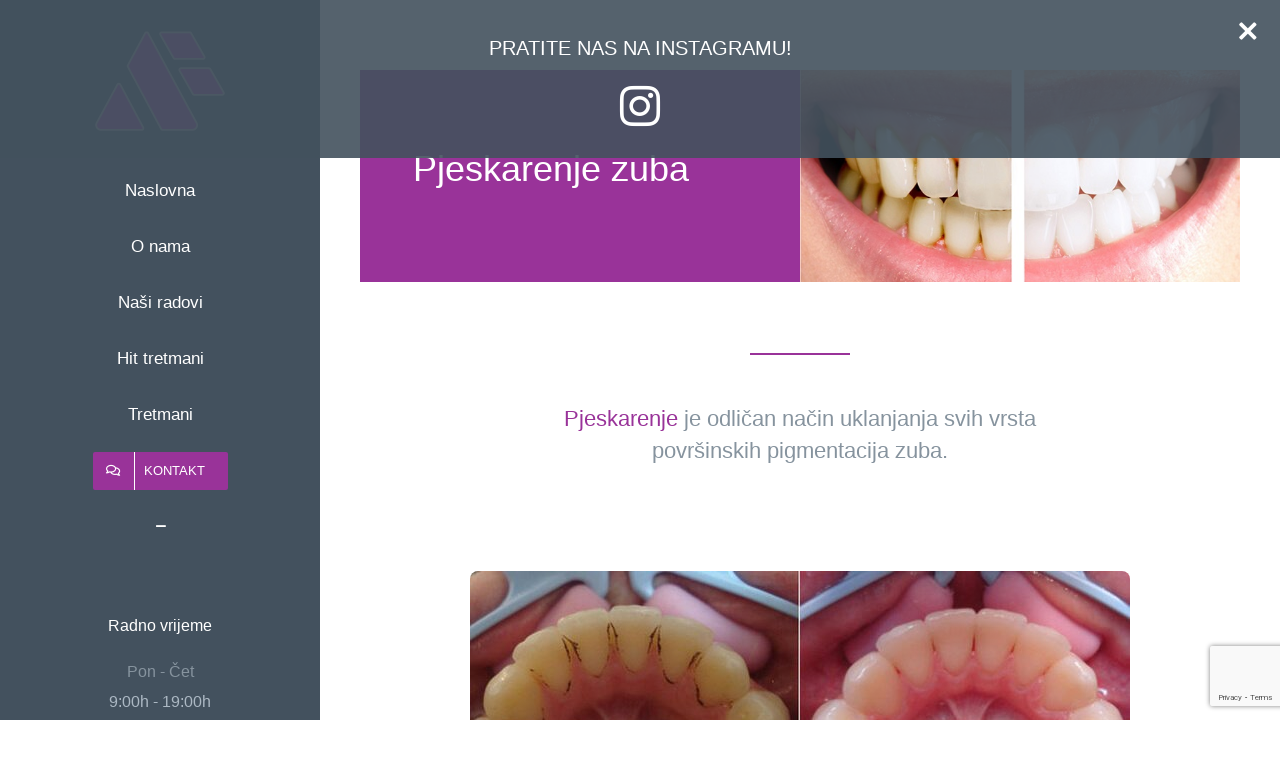

--- FILE ---
content_type: text/html; charset=utf-8
request_url: https://www.google.com/recaptcha/api2/anchor?ar=1&k=6Lec3cYZAAAAAJ6LGH6P7kd42WwGNLDf8v-r5JZf&co=aHR0cHM6Ly9hZmZhLmJhOjQ0Mw..&hl=en&v=PoyoqOPhxBO7pBk68S4YbpHZ&size=invisible&anchor-ms=20000&execute-ms=30000&cb=mwpyvehvck0m
body_size: 48475
content:
<!DOCTYPE HTML><html dir="ltr" lang="en"><head><meta http-equiv="Content-Type" content="text/html; charset=UTF-8">
<meta http-equiv="X-UA-Compatible" content="IE=edge">
<title>reCAPTCHA</title>
<style type="text/css">
/* cyrillic-ext */
@font-face {
  font-family: 'Roboto';
  font-style: normal;
  font-weight: 400;
  font-stretch: 100%;
  src: url(//fonts.gstatic.com/s/roboto/v48/KFO7CnqEu92Fr1ME7kSn66aGLdTylUAMa3GUBHMdazTgWw.woff2) format('woff2');
  unicode-range: U+0460-052F, U+1C80-1C8A, U+20B4, U+2DE0-2DFF, U+A640-A69F, U+FE2E-FE2F;
}
/* cyrillic */
@font-face {
  font-family: 'Roboto';
  font-style: normal;
  font-weight: 400;
  font-stretch: 100%;
  src: url(//fonts.gstatic.com/s/roboto/v48/KFO7CnqEu92Fr1ME7kSn66aGLdTylUAMa3iUBHMdazTgWw.woff2) format('woff2');
  unicode-range: U+0301, U+0400-045F, U+0490-0491, U+04B0-04B1, U+2116;
}
/* greek-ext */
@font-face {
  font-family: 'Roboto';
  font-style: normal;
  font-weight: 400;
  font-stretch: 100%;
  src: url(//fonts.gstatic.com/s/roboto/v48/KFO7CnqEu92Fr1ME7kSn66aGLdTylUAMa3CUBHMdazTgWw.woff2) format('woff2');
  unicode-range: U+1F00-1FFF;
}
/* greek */
@font-face {
  font-family: 'Roboto';
  font-style: normal;
  font-weight: 400;
  font-stretch: 100%;
  src: url(//fonts.gstatic.com/s/roboto/v48/KFO7CnqEu92Fr1ME7kSn66aGLdTylUAMa3-UBHMdazTgWw.woff2) format('woff2');
  unicode-range: U+0370-0377, U+037A-037F, U+0384-038A, U+038C, U+038E-03A1, U+03A3-03FF;
}
/* math */
@font-face {
  font-family: 'Roboto';
  font-style: normal;
  font-weight: 400;
  font-stretch: 100%;
  src: url(//fonts.gstatic.com/s/roboto/v48/KFO7CnqEu92Fr1ME7kSn66aGLdTylUAMawCUBHMdazTgWw.woff2) format('woff2');
  unicode-range: U+0302-0303, U+0305, U+0307-0308, U+0310, U+0312, U+0315, U+031A, U+0326-0327, U+032C, U+032F-0330, U+0332-0333, U+0338, U+033A, U+0346, U+034D, U+0391-03A1, U+03A3-03A9, U+03B1-03C9, U+03D1, U+03D5-03D6, U+03F0-03F1, U+03F4-03F5, U+2016-2017, U+2034-2038, U+203C, U+2040, U+2043, U+2047, U+2050, U+2057, U+205F, U+2070-2071, U+2074-208E, U+2090-209C, U+20D0-20DC, U+20E1, U+20E5-20EF, U+2100-2112, U+2114-2115, U+2117-2121, U+2123-214F, U+2190, U+2192, U+2194-21AE, U+21B0-21E5, U+21F1-21F2, U+21F4-2211, U+2213-2214, U+2216-22FF, U+2308-230B, U+2310, U+2319, U+231C-2321, U+2336-237A, U+237C, U+2395, U+239B-23B7, U+23D0, U+23DC-23E1, U+2474-2475, U+25AF, U+25B3, U+25B7, U+25BD, U+25C1, U+25CA, U+25CC, U+25FB, U+266D-266F, U+27C0-27FF, U+2900-2AFF, U+2B0E-2B11, U+2B30-2B4C, U+2BFE, U+3030, U+FF5B, U+FF5D, U+1D400-1D7FF, U+1EE00-1EEFF;
}
/* symbols */
@font-face {
  font-family: 'Roboto';
  font-style: normal;
  font-weight: 400;
  font-stretch: 100%;
  src: url(//fonts.gstatic.com/s/roboto/v48/KFO7CnqEu92Fr1ME7kSn66aGLdTylUAMaxKUBHMdazTgWw.woff2) format('woff2');
  unicode-range: U+0001-000C, U+000E-001F, U+007F-009F, U+20DD-20E0, U+20E2-20E4, U+2150-218F, U+2190, U+2192, U+2194-2199, U+21AF, U+21E6-21F0, U+21F3, U+2218-2219, U+2299, U+22C4-22C6, U+2300-243F, U+2440-244A, U+2460-24FF, U+25A0-27BF, U+2800-28FF, U+2921-2922, U+2981, U+29BF, U+29EB, U+2B00-2BFF, U+4DC0-4DFF, U+FFF9-FFFB, U+10140-1018E, U+10190-1019C, U+101A0, U+101D0-101FD, U+102E0-102FB, U+10E60-10E7E, U+1D2C0-1D2D3, U+1D2E0-1D37F, U+1F000-1F0FF, U+1F100-1F1AD, U+1F1E6-1F1FF, U+1F30D-1F30F, U+1F315, U+1F31C, U+1F31E, U+1F320-1F32C, U+1F336, U+1F378, U+1F37D, U+1F382, U+1F393-1F39F, U+1F3A7-1F3A8, U+1F3AC-1F3AF, U+1F3C2, U+1F3C4-1F3C6, U+1F3CA-1F3CE, U+1F3D4-1F3E0, U+1F3ED, U+1F3F1-1F3F3, U+1F3F5-1F3F7, U+1F408, U+1F415, U+1F41F, U+1F426, U+1F43F, U+1F441-1F442, U+1F444, U+1F446-1F449, U+1F44C-1F44E, U+1F453, U+1F46A, U+1F47D, U+1F4A3, U+1F4B0, U+1F4B3, U+1F4B9, U+1F4BB, U+1F4BF, U+1F4C8-1F4CB, U+1F4D6, U+1F4DA, U+1F4DF, U+1F4E3-1F4E6, U+1F4EA-1F4ED, U+1F4F7, U+1F4F9-1F4FB, U+1F4FD-1F4FE, U+1F503, U+1F507-1F50B, U+1F50D, U+1F512-1F513, U+1F53E-1F54A, U+1F54F-1F5FA, U+1F610, U+1F650-1F67F, U+1F687, U+1F68D, U+1F691, U+1F694, U+1F698, U+1F6AD, U+1F6B2, U+1F6B9-1F6BA, U+1F6BC, U+1F6C6-1F6CF, U+1F6D3-1F6D7, U+1F6E0-1F6EA, U+1F6F0-1F6F3, U+1F6F7-1F6FC, U+1F700-1F7FF, U+1F800-1F80B, U+1F810-1F847, U+1F850-1F859, U+1F860-1F887, U+1F890-1F8AD, U+1F8B0-1F8BB, U+1F8C0-1F8C1, U+1F900-1F90B, U+1F93B, U+1F946, U+1F984, U+1F996, U+1F9E9, U+1FA00-1FA6F, U+1FA70-1FA7C, U+1FA80-1FA89, U+1FA8F-1FAC6, U+1FACE-1FADC, U+1FADF-1FAE9, U+1FAF0-1FAF8, U+1FB00-1FBFF;
}
/* vietnamese */
@font-face {
  font-family: 'Roboto';
  font-style: normal;
  font-weight: 400;
  font-stretch: 100%;
  src: url(//fonts.gstatic.com/s/roboto/v48/KFO7CnqEu92Fr1ME7kSn66aGLdTylUAMa3OUBHMdazTgWw.woff2) format('woff2');
  unicode-range: U+0102-0103, U+0110-0111, U+0128-0129, U+0168-0169, U+01A0-01A1, U+01AF-01B0, U+0300-0301, U+0303-0304, U+0308-0309, U+0323, U+0329, U+1EA0-1EF9, U+20AB;
}
/* latin-ext */
@font-face {
  font-family: 'Roboto';
  font-style: normal;
  font-weight: 400;
  font-stretch: 100%;
  src: url(//fonts.gstatic.com/s/roboto/v48/KFO7CnqEu92Fr1ME7kSn66aGLdTylUAMa3KUBHMdazTgWw.woff2) format('woff2');
  unicode-range: U+0100-02BA, U+02BD-02C5, U+02C7-02CC, U+02CE-02D7, U+02DD-02FF, U+0304, U+0308, U+0329, U+1D00-1DBF, U+1E00-1E9F, U+1EF2-1EFF, U+2020, U+20A0-20AB, U+20AD-20C0, U+2113, U+2C60-2C7F, U+A720-A7FF;
}
/* latin */
@font-face {
  font-family: 'Roboto';
  font-style: normal;
  font-weight: 400;
  font-stretch: 100%;
  src: url(//fonts.gstatic.com/s/roboto/v48/KFO7CnqEu92Fr1ME7kSn66aGLdTylUAMa3yUBHMdazQ.woff2) format('woff2');
  unicode-range: U+0000-00FF, U+0131, U+0152-0153, U+02BB-02BC, U+02C6, U+02DA, U+02DC, U+0304, U+0308, U+0329, U+2000-206F, U+20AC, U+2122, U+2191, U+2193, U+2212, U+2215, U+FEFF, U+FFFD;
}
/* cyrillic-ext */
@font-face {
  font-family: 'Roboto';
  font-style: normal;
  font-weight: 500;
  font-stretch: 100%;
  src: url(//fonts.gstatic.com/s/roboto/v48/KFO7CnqEu92Fr1ME7kSn66aGLdTylUAMa3GUBHMdazTgWw.woff2) format('woff2');
  unicode-range: U+0460-052F, U+1C80-1C8A, U+20B4, U+2DE0-2DFF, U+A640-A69F, U+FE2E-FE2F;
}
/* cyrillic */
@font-face {
  font-family: 'Roboto';
  font-style: normal;
  font-weight: 500;
  font-stretch: 100%;
  src: url(//fonts.gstatic.com/s/roboto/v48/KFO7CnqEu92Fr1ME7kSn66aGLdTylUAMa3iUBHMdazTgWw.woff2) format('woff2');
  unicode-range: U+0301, U+0400-045F, U+0490-0491, U+04B0-04B1, U+2116;
}
/* greek-ext */
@font-face {
  font-family: 'Roboto';
  font-style: normal;
  font-weight: 500;
  font-stretch: 100%;
  src: url(//fonts.gstatic.com/s/roboto/v48/KFO7CnqEu92Fr1ME7kSn66aGLdTylUAMa3CUBHMdazTgWw.woff2) format('woff2');
  unicode-range: U+1F00-1FFF;
}
/* greek */
@font-face {
  font-family: 'Roboto';
  font-style: normal;
  font-weight: 500;
  font-stretch: 100%;
  src: url(//fonts.gstatic.com/s/roboto/v48/KFO7CnqEu92Fr1ME7kSn66aGLdTylUAMa3-UBHMdazTgWw.woff2) format('woff2');
  unicode-range: U+0370-0377, U+037A-037F, U+0384-038A, U+038C, U+038E-03A1, U+03A3-03FF;
}
/* math */
@font-face {
  font-family: 'Roboto';
  font-style: normal;
  font-weight: 500;
  font-stretch: 100%;
  src: url(//fonts.gstatic.com/s/roboto/v48/KFO7CnqEu92Fr1ME7kSn66aGLdTylUAMawCUBHMdazTgWw.woff2) format('woff2');
  unicode-range: U+0302-0303, U+0305, U+0307-0308, U+0310, U+0312, U+0315, U+031A, U+0326-0327, U+032C, U+032F-0330, U+0332-0333, U+0338, U+033A, U+0346, U+034D, U+0391-03A1, U+03A3-03A9, U+03B1-03C9, U+03D1, U+03D5-03D6, U+03F0-03F1, U+03F4-03F5, U+2016-2017, U+2034-2038, U+203C, U+2040, U+2043, U+2047, U+2050, U+2057, U+205F, U+2070-2071, U+2074-208E, U+2090-209C, U+20D0-20DC, U+20E1, U+20E5-20EF, U+2100-2112, U+2114-2115, U+2117-2121, U+2123-214F, U+2190, U+2192, U+2194-21AE, U+21B0-21E5, U+21F1-21F2, U+21F4-2211, U+2213-2214, U+2216-22FF, U+2308-230B, U+2310, U+2319, U+231C-2321, U+2336-237A, U+237C, U+2395, U+239B-23B7, U+23D0, U+23DC-23E1, U+2474-2475, U+25AF, U+25B3, U+25B7, U+25BD, U+25C1, U+25CA, U+25CC, U+25FB, U+266D-266F, U+27C0-27FF, U+2900-2AFF, U+2B0E-2B11, U+2B30-2B4C, U+2BFE, U+3030, U+FF5B, U+FF5D, U+1D400-1D7FF, U+1EE00-1EEFF;
}
/* symbols */
@font-face {
  font-family: 'Roboto';
  font-style: normal;
  font-weight: 500;
  font-stretch: 100%;
  src: url(//fonts.gstatic.com/s/roboto/v48/KFO7CnqEu92Fr1ME7kSn66aGLdTylUAMaxKUBHMdazTgWw.woff2) format('woff2');
  unicode-range: U+0001-000C, U+000E-001F, U+007F-009F, U+20DD-20E0, U+20E2-20E4, U+2150-218F, U+2190, U+2192, U+2194-2199, U+21AF, U+21E6-21F0, U+21F3, U+2218-2219, U+2299, U+22C4-22C6, U+2300-243F, U+2440-244A, U+2460-24FF, U+25A0-27BF, U+2800-28FF, U+2921-2922, U+2981, U+29BF, U+29EB, U+2B00-2BFF, U+4DC0-4DFF, U+FFF9-FFFB, U+10140-1018E, U+10190-1019C, U+101A0, U+101D0-101FD, U+102E0-102FB, U+10E60-10E7E, U+1D2C0-1D2D3, U+1D2E0-1D37F, U+1F000-1F0FF, U+1F100-1F1AD, U+1F1E6-1F1FF, U+1F30D-1F30F, U+1F315, U+1F31C, U+1F31E, U+1F320-1F32C, U+1F336, U+1F378, U+1F37D, U+1F382, U+1F393-1F39F, U+1F3A7-1F3A8, U+1F3AC-1F3AF, U+1F3C2, U+1F3C4-1F3C6, U+1F3CA-1F3CE, U+1F3D4-1F3E0, U+1F3ED, U+1F3F1-1F3F3, U+1F3F5-1F3F7, U+1F408, U+1F415, U+1F41F, U+1F426, U+1F43F, U+1F441-1F442, U+1F444, U+1F446-1F449, U+1F44C-1F44E, U+1F453, U+1F46A, U+1F47D, U+1F4A3, U+1F4B0, U+1F4B3, U+1F4B9, U+1F4BB, U+1F4BF, U+1F4C8-1F4CB, U+1F4D6, U+1F4DA, U+1F4DF, U+1F4E3-1F4E6, U+1F4EA-1F4ED, U+1F4F7, U+1F4F9-1F4FB, U+1F4FD-1F4FE, U+1F503, U+1F507-1F50B, U+1F50D, U+1F512-1F513, U+1F53E-1F54A, U+1F54F-1F5FA, U+1F610, U+1F650-1F67F, U+1F687, U+1F68D, U+1F691, U+1F694, U+1F698, U+1F6AD, U+1F6B2, U+1F6B9-1F6BA, U+1F6BC, U+1F6C6-1F6CF, U+1F6D3-1F6D7, U+1F6E0-1F6EA, U+1F6F0-1F6F3, U+1F6F7-1F6FC, U+1F700-1F7FF, U+1F800-1F80B, U+1F810-1F847, U+1F850-1F859, U+1F860-1F887, U+1F890-1F8AD, U+1F8B0-1F8BB, U+1F8C0-1F8C1, U+1F900-1F90B, U+1F93B, U+1F946, U+1F984, U+1F996, U+1F9E9, U+1FA00-1FA6F, U+1FA70-1FA7C, U+1FA80-1FA89, U+1FA8F-1FAC6, U+1FACE-1FADC, U+1FADF-1FAE9, U+1FAF0-1FAF8, U+1FB00-1FBFF;
}
/* vietnamese */
@font-face {
  font-family: 'Roboto';
  font-style: normal;
  font-weight: 500;
  font-stretch: 100%;
  src: url(//fonts.gstatic.com/s/roboto/v48/KFO7CnqEu92Fr1ME7kSn66aGLdTylUAMa3OUBHMdazTgWw.woff2) format('woff2');
  unicode-range: U+0102-0103, U+0110-0111, U+0128-0129, U+0168-0169, U+01A0-01A1, U+01AF-01B0, U+0300-0301, U+0303-0304, U+0308-0309, U+0323, U+0329, U+1EA0-1EF9, U+20AB;
}
/* latin-ext */
@font-face {
  font-family: 'Roboto';
  font-style: normal;
  font-weight: 500;
  font-stretch: 100%;
  src: url(//fonts.gstatic.com/s/roboto/v48/KFO7CnqEu92Fr1ME7kSn66aGLdTylUAMa3KUBHMdazTgWw.woff2) format('woff2');
  unicode-range: U+0100-02BA, U+02BD-02C5, U+02C7-02CC, U+02CE-02D7, U+02DD-02FF, U+0304, U+0308, U+0329, U+1D00-1DBF, U+1E00-1E9F, U+1EF2-1EFF, U+2020, U+20A0-20AB, U+20AD-20C0, U+2113, U+2C60-2C7F, U+A720-A7FF;
}
/* latin */
@font-face {
  font-family: 'Roboto';
  font-style: normal;
  font-weight: 500;
  font-stretch: 100%;
  src: url(//fonts.gstatic.com/s/roboto/v48/KFO7CnqEu92Fr1ME7kSn66aGLdTylUAMa3yUBHMdazQ.woff2) format('woff2');
  unicode-range: U+0000-00FF, U+0131, U+0152-0153, U+02BB-02BC, U+02C6, U+02DA, U+02DC, U+0304, U+0308, U+0329, U+2000-206F, U+20AC, U+2122, U+2191, U+2193, U+2212, U+2215, U+FEFF, U+FFFD;
}
/* cyrillic-ext */
@font-face {
  font-family: 'Roboto';
  font-style: normal;
  font-weight: 900;
  font-stretch: 100%;
  src: url(//fonts.gstatic.com/s/roboto/v48/KFO7CnqEu92Fr1ME7kSn66aGLdTylUAMa3GUBHMdazTgWw.woff2) format('woff2');
  unicode-range: U+0460-052F, U+1C80-1C8A, U+20B4, U+2DE0-2DFF, U+A640-A69F, U+FE2E-FE2F;
}
/* cyrillic */
@font-face {
  font-family: 'Roboto';
  font-style: normal;
  font-weight: 900;
  font-stretch: 100%;
  src: url(//fonts.gstatic.com/s/roboto/v48/KFO7CnqEu92Fr1ME7kSn66aGLdTylUAMa3iUBHMdazTgWw.woff2) format('woff2');
  unicode-range: U+0301, U+0400-045F, U+0490-0491, U+04B0-04B1, U+2116;
}
/* greek-ext */
@font-face {
  font-family: 'Roboto';
  font-style: normal;
  font-weight: 900;
  font-stretch: 100%;
  src: url(//fonts.gstatic.com/s/roboto/v48/KFO7CnqEu92Fr1ME7kSn66aGLdTylUAMa3CUBHMdazTgWw.woff2) format('woff2');
  unicode-range: U+1F00-1FFF;
}
/* greek */
@font-face {
  font-family: 'Roboto';
  font-style: normal;
  font-weight: 900;
  font-stretch: 100%;
  src: url(//fonts.gstatic.com/s/roboto/v48/KFO7CnqEu92Fr1ME7kSn66aGLdTylUAMa3-UBHMdazTgWw.woff2) format('woff2');
  unicode-range: U+0370-0377, U+037A-037F, U+0384-038A, U+038C, U+038E-03A1, U+03A3-03FF;
}
/* math */
@font-face {
  font-family: 'Roboto';
  font-style: normal;
  font-weight: 900;
  font-stretch: 100%;
  src: url(//fonts.gstatic.com/s/roboto/v48/KFO7CnqEu92Fr1ME7kSn66aGLdTylUAMawCUBHMdazTgWw.woff2) format('woff2');
  unicode-range: U+0302-0303, U+0305, U+0307-0308, U+0310, U+0312, U+0315, U+031A, U+0326-0327, U+032C, U+032F-0330, U+0332-0333, U+0338, U+033A, U+0346, U+034D, U+0391-03A1, U+03A3-03A9, U+03B1-03C9, U+03D1, U+03D5-03D6, U+03F0-03F1, U+03F4-03F5, U+2016-2017, U+2034-2038, U+203C, U+2040, U+2043, U+2047, U+2050, U+2057, U+205F, U+2070-2071, U+2074-208E, U+2090-209C, U+20D0-20DC, U+20E1, U+20E5-20EF, U+2100-2112, U+2114-2115, U+2117-2121, U+2123-214F, U+2190, U+2192, U+2194-21AE, U+21B0-21E5, U+21F1-21F2, U+21F4-2211, U+2213-2214, U+2216-22FF, U+2308-230B, U+2310, U+2319, U+231C-2321, U+2336-237A, U+237C, U+2395, U+239B-23B7, U+23D0, U+23DC-23E1, U+2474-2475, U+25AF, U+25B3, U+25B7, U+25BD, U+25C1, U+25CA, U+25CC, U+25FB, U+266D-266F, U+27C0-27FF, U+2900-2AFF, U+2B0E-2B11, U+2B30-2B4C, U+2BFE, U+3030, U+FF5B, U+FF5D, U+1D400-1D7FF, U+1EE00-1EEFF;
}
/* symbols */
@font-face {
  font-family: 'Roboto';
  font-style: normal;
  font-weight: 900;
  font-stretch: 100%;
  src: url(//fonts.gstatic.com/s/roboto/v48/KFO7CnqEu92Fr1ME7kSn66aGLdTylUAMaxKUBHMdazTgWw.woff2) format('woff2');
  unicode-range: U+0001-000C, U+000E-001F, U+007F-009F, U+20DD-20E0, U+20E2-20E4, U+2150-218F, U+2190, U+2192, U+2194-2199, U+21AF, U+21E6-21F0, U+21F3, U+2218-2219, U+2299, U+22C4-22C6, U+2300-243F, U+2440-244A, U+2460-24FF, U+25A0-27BF, U+2800-28FF, U+2921-2922, U+2981, U+29BF, U+29EB, U+2B00-2BFF, U+4DC0-4DFF, U+FFF9-FFFB, U+10140-1018E, U+10190-1019C, U+101A0, U+101D0-101FD, U+102E0-102FB, U+10E60-10E7E, U+1D2C0-1D2D3, U+1D2E0-1D37F, U+1F000-1F0FF, U+1F100-1F1AD, U+1F1E6-1F1FF, U+1F30D-1F30F, U+1F315, U+1F31C, U+1F31E, U+1F320-1F32C, U+1F336, U+1F378, U+1F37D, U+1F382, U+1F393-1F39F, U+1F3A7-1F3A8, U+1F3AC-1F3AF, U+1F3C2, U+1F3C4-1F3C6, U+1F3CA-1F3CE, U+1F3D4-1F3E0, U+1F3ED, U+1F3F1-1F3F3, U+1F3F5-1F3F7, U+1F408, U+1F415, U+1F41F, U+1F426, U+1F43F, U+1F441-1F442, U+1F444, U+1F446-1F449, U+1F44C-1F44E, U+1F453, U+1F46A, U+1F47D, U+1F4A3, U+1F4B0, U+1F4B3, U+1F4B9, U+1F4BB, U+1F4BF, U+1F4C8-1F4CB, U+1F4D6, U+1F4DA, U+1F4DF, U+1F4E3-1F4E6, U+1F4EA-1F4ED, U+1F4F7, U+1F4F9-1F4FB, U+1F4FD-1F4FE, U+1F503, U+1F507-1F50B, U+1F50D, U+1F512-1F513, U+1F53E-1F54A, U+1F54F-1F5FA, U+1F610, U+1F650-1F67F, U+1F687, U+1F68D, U+1F691, U+1F694, U+1F698, U+1F6AD, U+1F6B2, U+1F6B9-1F6BA, U+1F6BC, U+1F6C6-1F6CF, U+1F6D3-1F6D7, U+1F6E0-1F6EA, U+1F6F0-1F6F3, U+1F6F7-1F6FC, U+1F700-1F7FF, U+1F800-1F80B, U+1F810-1F847, U+1F850-1F859, U+1F860-1F887, U+1F890-1F8AD, U+1F8B0-1F8BB, U+1F8C0-1F8C1, U+1F900-1F90B, U+1F93B, U+1F946, U+1F984, U+1F996, U+1F9E9, U+1FA00-1FA6F, U+1FA70-1FA7C, U+1FA80-1FA89, U+1FA8F-1FAC6, U+1FACE-1FADC, U+1FADF-1FAE9, U+1FAF0-1FAF8, U+1FB00-1FBFF;
}
/* vietnamese */
@font-face {
  font-family: 'Roboto';
  font-style: normal;
  font-weight: 900;
  font-stretch: 100%;
  src: url(//fonts.gstatic.com/s/roboto/v48/KFO7CnqEu92Fr1ME7kSn66aGLdTylUAMa3OUBHMdazTgWw.woff2) format('woff2');
  unicode-range: U+0102-0103, U+0110-0111, U+0128-0129, U+0168-0169, U+01A0-01A1, U+01AF-01B0, U+0300-0301, U+0303-0304, U+0308-0309, U+0323, U+0329, U+1EA0-1EF9, U+20AB;
}
/* latin-ext */
@font-face {
  font-family: 'Roboto';
  font-style: normal;
  font-weight: 900;
  font-stretch: 100%;
  src: url(//fonts.gstatic.com/s/roboto/v48/KFO7CnqEu92Fr1ME7kSn66aGLdTylUAMa3KUBHMdazTgWw.woff2) format('woff2');
  unicode-range: U+0100-02BA, U+02BD-02C5, U+02C7-02CC, U+02CE-02D7, U+02DD-02FF, U+0304, U+0308, U+0329, U+1D00-1DBF, U+1E00-1E9F, U+1EF2-1EFF, U+2020, U+20A0-20AB, U+20AD-20C0, U+2113, U+2C60-2C7F, U+A720-A7FF;
}
/* latin */
@font-face {
  font-family: 'Roboto';
  font-style: normal;
  font-weight: 900;
  font-stretch: 100%;
  src: url(//fonts.gstatic.com/s/roboto/v48/KFO7CnqEu92Fr1ME7kSn66aGLdTylUAMa3yUBHMdazQ.woff2) format('woff2');
  unicode-range: U+0000-00FF, U+0131, U+0152-0153, U+02BB-02BC, U+02C6, U+02DA, U+02DC, U+0304, U+0308, U+0329, U+2000-206F, U+20AC, U+2122, U+2191, U+2193, U+2212, U+2215, U+FEFF, U+FFFD;
}

</style>
<link rel="stylesheet" type="text/css" href="https://www.gstatic.com/recaptcha/releases/PoyoqOPhxBO7pBk68S4YbpHZ/styles__ltr.css">
<script nonce="jw4pcRGIVhRtNCmnkrYSLA" type="text/javascript">window['__recaptcha_api'] = 'https://www.google.com/recaptcha/api2/';</script>
<script type="text/javascript" src="https://www.gstatic.com/recaptcha/releases/PoyoqOPhxBO7pBk68S4YbpHZ/recaptcha__en.js" nonce="jw4pcRGIVhRtNCmnkrYSLA">
      
    </script></head>
<body><div id="rc-anchor-alert" class="rc-anchor-alert"></div>
<input type="hidden" id="recaptcha-token" value="[base64]">
<script type="text/javascript" nonce="jw4pcRGIVhRtNCmnkrYSLA">
      recaptcha.anchor.Main.init("[\x22ainput\x22,[\x22bgdata\x22,\x22\x22,\[base64]/[base64]/[base64]/[base64]/cjw8ejpyPj4+eil9Y2F0Y2gobCl7dGhyb3cgbDt9fSxIPWZ1bmN0aW9uKHcsdCx6KXtpZih3PT0xOTR8fHc9PTIwOCl0LnZbd10/dC52W3ddLmNvbmNhdCh6KTp0LnZbd109b2Yoeix0KTtlbHNle2lmKHQuYkImJnchPTMxNylyZXR1cm47dz09NjZ8fHc9PTEyMnx8dz09NDcwfHx3PT00NHx8dz09NDE2fHx3PT0zOTd8fHc9PTQyMXx8dz09Njh8fHc9PTcwfHx3PT0xODQ/[base64]/[base64]/[base64]/bmV3IGRbVl0oSlswXSk6cD09Mj9uZXcgZFtWXShKWzBdLEpbMV0pOnA9PTM/bmV3IGRbVl0oSlswXSxKWzFdLEpbMl0pOnA9PTQ/[base64]/[base64]/[base64]/[base64]\x22,\[base64]\x22,\[base64]/woUUw7lowr/CkMOrS8OGZDTCncK2wrYPw75Iw6dbw6lPw5Qkwrp+w4QtDWZHw6kBBXUaZQvCsWoOw5vDicK3w4XCjMKARMO6GMOuw6N8wrx9e1fCmSYbOU4fwobDtgsDw6zDqsKJw7w+VRtFwp7CvcK9Un/CuMKeGcK3CzTDsmcsDy7DjcOEUV9wb8KjLGPDocKRNMKDRQ3DrGYrw73DmcOrFMOdwo7DhC7CosK0RnfCtFdXw55EwpdIwohYbcOCPUwXXgcPw4YMIh7Dq8KQf8OwwqXDksKEwplIFRXDr1jDr1V4YgXDjcOqKMKiwpMYTsK+FsKdW8KWwrkdSSkqTAPCg8K/w48qwrXCkMK6wpwhwpJ9w5pLOcKxw5MwZ8Ktw5A1NkXDrRd/[base64]/DkXrDgcOCw4nDscOFwrFSGcOHLgtdeF8tNhnCnmfCrTHCmVfDr2AKPsKCAMKRwo3CrwPDrUfDo8KDSiPDosK1LcO0woTDmsKwd8ONDcKmw7MhIUkIw7PDinfCkcKBw6DCnz7CgmbDhSRGw7HCu8O/wp4JdMKtw6nCrTvDocO9LgjDlsOBwqQsVy1BHcKjLVNuw6h/fMOywq7CmMKAIcK9w6zDkMKZwrzCjAxgwrNTwoYPw7/[base64]/FMKkMjE+EMK/w68oZcONUcKlw5zCvMKtfwtBAF7DiMOXV8KzOnAXdFbDlMOAJ2QLZUIWwp1mw6YuPsO6w5trw6TDqQlISjnCi8Kmw7kvwpUsHCUiw4TDl8KVOMKTcxHCi8Ofw7TCu8KAw43DvsKewp/[base64]/CqEY3wq0iHMO1w65JwpVfI1xJJRgYw6YncMK2w7bDjXw0Yh7Dg8K9UkzDoMOZw5xAJA98HVXDrU3ClcKVw5/[base64]/Dq8KsNyPClj/[base64]/[base64]/DhMKKbcOAw559wp3CrwrCthleZRTCtMKxw7R2TU/[base64]/DrcKbwqPCiWLCjSrCjsOqOnXDnsOWBmbCv8K1w607w4LCs3QBw6PCvwXCoGzDgcO+wqbClGQIw4XCuMKGwq3Dgi/CmcOvw4DCn8Oyb8KSYAYVCsKYQBdQbUUtw6hXw7rDmiXCsn3DnsObNQXCuRXCk8OfLcKiwpPCvsOww6wMwrfDg1fCqkIySGUXw4nDixnDgsOCw5nCr8OWccOxw6AYCwZOwqsZHEVBABN/JMOYMz3DusK/[base64]/wq3DmwJMw4FUcDtECmLCpBvCmFzDocOaw78WwoXCg8KAw7dBAiQjVcOhw6nDiCjDrEPCi8OaPMKjwrbCin3DpsOlJsKVw5tJNzQfV8OFw4B5LRvDl8OjF8Kgw4bCukgpWjzCgAgtwr5mwq/DthTCoR0ewqvDs8Kmw5AVwpLCj2hdCsOPcF87wop+N8KUVQnCvMKwTifDu30/wrdCaMKIPsKuw68+bMOEejrDnRB9w6EJwq9eRSZqfMOpbMKEwodfJ8KfGMOIO0AFwqDCjxfDncKzw41FJFspVD0hw4PDq8Oww5fCusOqCmPDuzNOcsKPw4cicMOYwrHCohY1wqXDqsKtAQZzw7cCc8OcecKEwpR2D0zDkUJEcsO4LBnChMKjJMOfRx/DuFnDqcO0Xx5Uw6xjwqfDljLCjg/DkCrCscOrwqbCkMKyBsO/w5hGMcOTw4JLwrZuaMOKHSvCmS4MwofDrMK8w6vDqGnCqUfCiT9vG8OERMKiLSPDjsOrw49Gw74MBy/CmjDCp8O1wobDtcKKw7vDusKBwobDnFbDqAooEwXChjR3w7HDgMOHHkQxTzx9w6jDq8OMw5UNGsKobsOCFnw4wqrDo8O1woLCiMO5Ry3Ch8Kyw5tIw4fCqAUeMcKBw4BCFxzDlcOKPMOmGn3Ch38baHpIN8OmPMOYwrsKJMKNwo/Ckyk7w6TCr8Oaw73DhcK5wr7CrsOXXcKZUcOhwrhzWMKjw6RcAMOMwonCrsK3eMKZwoEYE8Kvwpt9wr/[base64]/CuE4PwpXDnCDCuXDCg8KaBsO8wr9HworCr2jCoW/Dh8KBIgjDiMOJU8KEw6vDhGwpDGjCpMObTWDCpTJMw6vDpsK6cWnDhsOJwq41woQqNsKzC8KTWX7Dm2nCkjRWw5BafCrCqcKXw5XDgsOdw7LCuMKEw4kzwoA7wqLCoMKlw4LCo8ObwqV1w6jCpS7DnDVyw7zDnMKVw57Dv8Oswp/DoMK7Jn3CssKIJEsuAsO3csK+P1bDucKXw5ccw6HDoMOuw4zDtkhMFcKUN8K3w6/CtMKjFj/ChjFmw4nDgsK6wpXDocKNwrAiw4Qdw6DDnsOOwrbDksKIWcKYGzjCjMKRKcOTD2DCncOhTW7CusONb1LCssKTWcO3bMONwrIEw5EVwrhtwprDry/Dh8OYWMKvw6jCpAfDnyElBxHClwEQckPDpzjCk0PDizLDnMK4w6ZKw4fClMO0wqstw7oHQ3MgwpQ3PMOPRsOQJ8KNwrcKw4EDw57CtADCtsKLfsKhwrTCmcKHw7p+G2LCmQfCjcOIwqnDoR8XQjd7wqwtBsK5w6o6d8K6wroXwrVxCsO1CSd6wq/Dj8KcK8Odw65wZhrCpx/CiRvCs34DXCLCpHHDn8OvSlsIw7xpwpXCgRspRzsKW8KABzzCo8O4ZsOwwoxLRMKow75yw6TDjsOpw5oDw4w/w6Y1U8Kcw6UdBmTDrn5Ewpg6wqzCnMOIA0gQWsKRTD7DtX3DjiJkCGgpw4V9wqzCvCrDmj3Dr0R7wqPCpkPDvjFGwr9Tw4DCsQ/Dv8Onw7clEWAjHcKkw6zCpcOOw5PDqMOWwqnCuWEFVcOkw7x1w6DDrsK1c3Z8wrvCl3MtesOpwqHCksOuH8OSwogYAMOIC8KBUExfw6IKLMK2w5TDrSvCvcOKZBRJchoxw63CmxxxwofDtVp0dsK+w6lcUcOWw4jDqg/[base64]/SsK2woDCmFLCisKpZU/[base64]/DjMOaRMO4QsOUWsO2wqsFF8Olwo/CkMOtHwfCjCwJwoXCuX0OwqRSw7HDs8K+w7V2csOWw4LChkTDuDDCh8ORMHkgf8OZw4HCqMKoC1QUw6nCt8KYw4E7OsO/w6rDpE1Tw6/Duw41wrTCizs2wqhMJMK4wrIUwplqVsO4ambCvS1/UsKzwr/CosOww5zCv8Otw45AQjbCgsOQwpTCqzVRccO5w6l4VsKWw7NjdcO0w63DsCFkw7JPwovCpiBHUcOtwrLDrMOaEMKWwp3CicKnccOxwonCvC5Xe2ADUAjDv8O0w6tWDsORJyZ/w6TDn3vDvzvDmUA3QsOEw59ZX8Ovwrwrw4fCtcORFVvCvMK5PXXDpWfDisKaVMOIw7bCswcPw5fCvMKuw4zDnMKAw6LCt0MNRsO4HHkow4DCjMKDw7vDncOIw4DCq8KCwrk2wpleR8KVwqfCkR00BXk+w4xnesKXwp/Cl8Oaw5VwwrPDqcKUbMOAwrvCosOfTSTDh8KHwqE6w7U2w496eX4OwrJiPW4YH8Kxc2jDoVs9Il8Fw4/DocKfcsO8UcOZw6MZw4Nbw6LCoMK8woLCiMKPDyzDo1TDvwljeB7ClsOEwq01bh9Rw4/CqkJZwo/Cp8KsMcOUwoo/wokmwpZpw4hkwovCghTCmUPDskzDpi7Ci0hvFcOFU8KVXUXDoAbDoQY5fsKtwqvCm8KTw5kbcsOFJMOOwr3ChsKrK0rDrMO2wroswqNww5/CrsOLYk3CjMKEGsO3w4rDhcKcwqQTwrc7ByXDlcKnelPCnQTCrksFNmV3YcOgw4XCtkNvFVPDvcKICMOWIsOpNDg8YR8wAi3Cg2/[base64]/CssKMwovCoE/[base64]/[base64]/[base64]/DqMOKw5vDp0FMwqvCnUrDt8KwFxvCkgrDm0/Clj9II8KLEW3DvStowptIw4JMwojDqDo2woNEwpvCmsKNw5xNwpDDqsKtMyhwJcKuWsOEHsKXwpjCn03CojPCkThNwoHCrE3DnkYSVMKuw7XCvsKmw4DCqMOVw5jDtsO6asKBwonDhFPDry/DncO4U8KxHcKSIxJJw7PDiy3DhMKFC8O9QMK0ERIpbsO+R8Orei/DtSpQQsK6w5/DtsO3w7PClVAFwqQBw7Iiw5FzwoXChR7DvAUQw5nDpj/[base64]/[base64]/wrJkcsOWw6tUwpo3wrjDpsO+w6nDi8KhPsOuKSgQGcKOOmkEYMOlw6XDlC7CncOkwr/[base64]/Ci8KbccOmw4jDrMKXwoxUbFVnVMKHKcKewqU3IcONMsOnKcO2w6fDmHfCqlHDm8K5wprCn8KewqNweMKywq3DgnovDTHDgQgZw78RwqUWwp/DiHrDqcOFw6XDkm5Sw6DCjcOzOgfCt8OAw4pWwpbClDBQw7NCwpRFw5pcw5PChMOUdsO0wr4awqZZX8KSL8OWWgHCmXzDjMOaNsK+bcKPwr1pwrdNLcO+w58Jwr9Ww44XLcKZw73CksOyW0ktw70Jw6bDqsKOJMOyw7/[base64]/w5VEVcOJw6pQw5PChi1UwonDoXbCp8OfHQ4BwqQlFnpaw5rCtUnDq8KHH8K9WgcDWsO/[base64]/DFbChMKHUnzDn0bCoMKswovDicKsw4wZFGXCv03DpAM7wotcEsKiCcOTWFjDocOmw59ZwoZ7KW7Ci0DDvsO/MzU1LEYAd3HChsKCw5Mvw7rCosOOwok+WXorbkZLZMOBMcKfw4t/J8OXwroewokWw5TDqQPCpwzCssKgGnsAw4/Dshp4wprCg8K4w6wjwrJHCsO3w78iIsKewr8Sw5TDhcKRX8OUw4rCg8O4G8KVHcKtY8OoLnbCsyXDgRxhw4TCpRV6EGXCh8KXMsK0wpRcwrAZVsOiwqHDrcKaUQ3CvjF8w7PDqRXDpWUrwrZ4w5vCj1x/YBc+w4zDl1wTwq3DmcKnw69WwrMGwpHCq8K3bwgCDwbCmn5RVsOAeMO9dl/CmcO/Qglnw5PDmMOhw6zCkmLCh8KxTlBPwoRRwobCu1HDssO8woPCkcK9wr3DhcKMwrB0NsKlAnxRwoIbSCRSw5EgwpXCvcO/w7FLI8KubcKZKMKCFUXCoU7DigENw43Cr8OhQlA9QErCnC8kZXfDjcKjWTDCrRfDgybDpUQtw6c9dD3CssK0GsKfw7XDqcKbw73CoxIDBMKKGjfDp8OrwqjCsy/ClF3CkcO8Z8OXF8K+w7RBwqnCixNmEHF1w75pwrRMOi1cUV8ow4w8wrxLw5PDvksAM37CgcKMw6Juw49bw4DCm8K0wqHDpsOKVcKVXB5yw5xwwoE5w7Mqw4YfwpnDsR7CuXHCu8Osw61BFHx+w6PDtsKOacODfV8/wq02PQUvEsOyPDw/ScKJOMOIwpfCisKsUH3Co8KdbzVZX0Rcw5LCghbDgQfDqHIhNMK2chfDixxaYMKiUsOmPMOuw4bDgsK1cWYrw4/Dk8ORwpNeAxp9fH7Cridkw7DDn8KaXGHCkFtqPy/DkUPDqMK4OT1CNm/DmFpCw58HwobCj8O+wpfDvUrDuMKpAMO1w5DCjB4twpPDuHrCtk4Eem/DkzB1wpUkFsOXw5kOw5shwq8/w5Iowq9DM8K4w646w5LDuh0fTDXCs8KyGsOjL8Orw44EHcObSizCrXUGwq7DlBvDsFp/woMzw6szLjIbKCLDrRrDhcO+HsOtQTvDq8KZw61POzZxw6XCt8OSUCbDokQjw7TDlcKwwq3CoMKJWsK1UU1UfSh8w48ZwppuwpN8wrLCtz/DjlvDgVMtwpDDpnkdw64sQGlbw47CtDHDh8KbCwB2IFDDiWrCtsKuF0fCn8Oiw4JPLBwhw6geT8KLDcKuwohewrkGYsORRcOZwrxlwrXCpGnChMKZwogwbcKQw75IU2jCo25lDsOzUMKFD8OeXMKUYmvDsj/DsFfDiUDDpzHDhcOgw71Nwr91wo/CicKfw7zChXBkw4IpLsKQwqrDuMKcwqXCoBAURsKBYMK0w40oASTDj8Ogwq42EsKefMOoNA/DrMKKw6siPBRQBR3DlzjDqMKGEzDDnwFRw6LCi2HDkT/CjcKVA0zDqkLCrsOcRWUWwqErw71FecOtSFhJw4fCmybCncKeDVvCjlzDojdfwqzDsm/CjsOjwqnCiBRkG8KQecKnwqhpYMO2w5M0UsK2wonCmF5McjtgDm3DrDpdwqYmeXQSfDcQw7MVw67DsjJTJsOcSDPDiT/CvAHDq8KqQcKfw6pDdTAEwpw7YlV/[base64]/DsKbEsO5ZMKNSsO+WyheAMKhVMOkdUQTwqvCuizDlW7CuB/CmEjDjG5lw7QIMsOXQzsKwo7DgQl+CmbCkVU2wqLDslPCkcOow6TDvBsvw5PCgSgtwq/CmcO9wozDhMKgG0HCvsKSbDQ0wrsywrIYwqrClkTDqTLCmlpgQsO4w7Q3fcOQwooicHDDvsOgChdmKMKOw7DDjiPCsHQhLC8ow6/CmMOUPMOiw5pIw5BBwoQNwqRkeMK8wrPDrsO3dXzDtcOHwozDh8OFPmXDrcKNwo/Cul3Dh3rDoMO8XBkkXMK0w5RHw4zCsXHDtMOoNsKBbzbDg3bDvMKIPMOnJFAvw4cTacKXwqEPEsKkWDwlw5nCiMOOwrwDwrM6dFDDhHgKwp/DrcKqwobDg8KFwq59HwvCtcKYdEEIwp3Ck8KDNz8KAcOCwovCnT7DkcKYf0Adw6rCjMK/asK3VhHCrsKAw7rCgcKiwrbDrWBZwqRzQh97w71nahI6MXXDpsOBBUHDtxbCnnDDkcKBKEzCg8OkEmzCg2/CrVR0BcKUwoDCm27DsVAcEmbDgHnCqMKFwpg9GGJSccODfMKpwo/CpMOrAxXDoB7DksKxEsOwwpLCj8KRVEHCimbDjQlhw77CuMO8B8OrIzVnImvCv8K9H8KBAMKxNlrCo8K/E8K1WRHDtzLDk8OlBMK6wrUowoXCv8O1wrfDtSw0YlXCrFEGwq/ClsKaYcKfwqjDkhbCncKmwpjDiMKrDUPCj8OECEMlw5sZPn7CscOrw5jDt8KRGXZ8w64Lw7HDgRt+w60wTGjCoA5AwpDDsX/Dkk7DtcKFSmDDvsKCwpXDrsK6w7wIbC8Iw7cKFsO2SMO6LGjCgcKQwqnCg8OfOMO2wpsmJsOEwp/CvsK7w7p3KMK3cMKfdBfCjsKUwqQCwoMHwrXCm1HCksOZwrzCiiDDhMKAwoPDksKkOsKnb1d1w7DChk4fcMKNwrPDtMKHw6TCpMKmWcK1w4TDk8KyFMOVwpPDrsK6wo3Cs3EIDXgqw5/CjDzCkXo1w5UEMmlKwqkLW8OswrMow5HCksKhPcKqNX5FQ1/[base64]/Dm8KpCnTDo8KFw4vCjVbDt8KtasKzLcKuwq1hwqITw73DjHXColnCo8Knw7lFYjJxLcKTw5/DlWLDpcOxJzPCpCY2wrLDpsKawoMCwr3DsMOowr7DjRXCiyUReVrCokUONMKPacO9w7MgU8KNF8OmHUR5w6jCrsOkPU/CgcKNw6A6UW7DosOsw6tRwrAAfsO4OMKUNizCh0BiKsOdw5bDhAt6U8OqB8Onw487WcKxw68jMEsiw6UdJX/Cm8O6w5hkZQrDgGpOP0jDpDAHL8ObwobCpUgRwpnDn8Kpw7QGEcKCw4DDh8OrMsOIw5fCgBnDiUp+e8Kewp58w50ZJMOywrQJO8OJw7XCkioJHgzCuns3FnArw4HCuX/DmcKqw6bDsSlYNcOYPiXDinXDpRLDlznCvTXDicKowqvDlSJfwpJJOsOpwp/Cm0PDg8OrScOEw6/[base64]/CrcKSasOUwrB8wrTDjsKTwpjCo8Oew6PDgcOGCcKzcHjCrcK8XXJOw5TChRrDlcK6V8Omw7drwobCh8KVw6EYwrzDlV0TeMKaw4UJIQIdeV9MUnxvB8O3w51KZB7DpWrCmzAUNU/[base64]/KnnDscKtDsOzRcOZP8Okw7rCkSbDmUIRQsObwqrCkDPDtSEMwo/DiMOgw6DClMK7NR7Ct8KywqUIw7DCnMO9w7rDtGvDvsKYwrDDpjPDr8KXw7PDoCPCm8KZMQrCusKzw5LDs0XCjFbDhRoVwrQmKsOuLcOlw7bDmETClcO5w7B+e8KWwoTCt8KqfW4Wwr7DtHDDq8KYwpwvw6wAL8OfccKHPsO3PD1AwpsmAcKUwr/DkkvChBg1wq3Cn8KmOcKvw7oqRMKSTjwTwr98wp87PcK4HsKzIMKfckZHwr3CmsOFPUgeQlJHE2NQRWPDkTksEcOBFsObwqvDqMKWTD1jesONLydxS8KPwrjDrh1Rw5JyclDDoWxoZVfDvcO4w7/DocK7IwLCrWR8AkXCtGDDgsObDw/CmRQzw7zCrcOnw4fDvDLCqlJqw5XDtcOxwqkzwqLCpcO9JMOsNsKtw7zClMOZSjooEGbCgcOJDcOWwokDfsOwKFDDo8KhIMKjMzTCl0vCgsOyw5/ChEjCpsKYF8Oaw5nDuyMxKxzCrjIGwrrDrcKbR8OmUMKxNMK3w7zDtVXCqsOZwrTDrsKjLzFZw4/CjcOvwo7CnABxGMOvw6/DoyZfwrnDr8KVw6LDqcOdw7bDvsOYCcO8worCjG/Dk2HDgRESw5dMwpDChEEuw4fDh8K2w7HDjzdNGSlUG8O7R8KYRsONVcK+aAxrwqRrw4sbwrxnLhHDszg/[base64]/CmcKywoYAWGY7bMKqw7AZZRd1GDF+NkHDpsK3wosAVMKQw4A3YsKVZ0rCjzzDvsKywrfDn3QCw63CnzZeS8OMw4/ClAIZJcKcYVHCrcOOwq7CssK0JMO1WsOBwoPCjz/[base64]/DlgPCmcOKfEBiwrB9w5/DmMKOw4J2MWTCi8KCSBBJCxBgH8Ofwq8Lwr96E21Rw7EHw5zDs8ODw73ClcOvwp9gNsKDw5Z6wrLDvcO8w70mQcOlRHHDtMOYwooaMcOEw6zDmcO/WcKXwr1uw5xswqtfw4HDp8Ocw78Gw6jDl3nDgER4w6bDuBPDrBB/fUDCg1XDuMO/w5fCsUvCosKsw7LCpULDu8K5dMONw43CsMOqYgtOwr7DvcOHfB3DgGFUw5LDvgAowqsWA1vDnzRHw6kyOAnDpBfDjHHCg1hxbE8tQMK6w7JdG8KDCQfDj8OwwrnDpcOdQcO0VsKnwrjDsirDhcOZVmsEwr/DqiHDmMK1N8OQH8O4w6/Dq8KDJsKtw6fCgsOTVsOJw6nCucKwwqHClcOOdyF2w5XDnSbDm8K4w4FZa8Oww7RYYsKsGsOTAwzCgsOiB8OSf8OxwpcYesKIwp/CgFNfwpYxJjY6BsOSDy3Dpn8BAMOJRsOfwrXDujnCtx3DnV0QwoDCvG9iw7rCuHsqZR/CpcOWwro8w6dVZDLCtVcfwrDCr3YkNFTDmcObw57DkzBTf8K9w5sCwoDCosKbwpfDmcOrPsKzwptJD8OcaMKsb8OuPHINwo/ClcKgMMK+Wi9PEcOrRDfDjMK/[base64]/Dh8K3w4rCg08ULkBSTcOMHMOBIsOqw6LDu31OwrnCtsOcdjc7TcOwW8OdwqHDv8O5OiTDqsKcwoYfw58uXjjDgcKmWCvCpkRPw4bCisKOcsO5wpHCglo/w53DiMKrD8OGLcONwqcqKVTDhxI7WRxGwobCkw8dOsK7w6HChCTDlcOWwqIsIgTCtmHDm8OFwrlYN3BuwqE/SVnChhDCkcOtVXgRwovDuzUVb11aaEI8dUzDqjlDw74Kw6ldA8Kzw7pUbMOncsKjwrZlw7BtX1Vhw67Dkn1/w61ZG8OCw70Wwp7DnlzCn2sYPcOew7JNwptfYcOkwrrDq3nCkAHDjcKpwrzCrmBcHhRowpLCtBILw4PCty/[base64]/CrsKwAVfDoBDDnU5cUMOVwr4uwrc4wq0GwoEtw6sQRVE3InIVKMKiw7rCjcOuTg/DoT3Cg8Oow48vwrnCs8KeOgfCtH1RdsO6IsOEAAPDsj1wZMOtMCfCqEnDulkxwoNgeHPDrjdWwqgPRDvDmFfDpcK4YD/DknfDtkzDqcONblIjNkgLwrNswqw6wrdhQVVZw6vChsKow7vDsBI+wpYbwp3DvMOcw6oow53DtsKAO1lcwoN9dGsBwo/[base64]/Cu8Krw5g2w5dmwrF8XhI2w7zDvsK3w41owq/DucKVUMOFwoxCOMO2w5ElG1bClVN9w5NEw70vw7o8wpHCucO3MB7DtmfDpE7Cs2LDpMOYwpTCmcOvGcOeRcOFTmhPw75yw5bCqWvDtsO9KsObwrxbw6DDih5JFR/[base64]/CvcKMM03DlHgmAcO3KG1ww4bDsMOldWfDiVsMUMO/[base64]/Cv8KyaMK+J2HCsD7CoDshScKTw5nDosK+w491w584DcOKw4o2JjDChxlqH8KMGMK9fzsqw4hRSsOEfMK1wqfCk8K4wr0qbjXClsKswoDCmk3CvQPCs8OCS8Kjwq7DjU/Ds0/Dl3rClkA2woQ9acOwwqHCp8K8w59nwoXDtsOOMgp6w50uQsK+eDtAwqF6w7bDmlVQaQjCqDbCm8KhwrpBfMKuwpM2w6Ygw7/Dm8KFN1xYwqnChGcRb8KPGMKiKMOqw4XChVc0e8KZwrzDtsOaA0g4w77CrMOSwpdoXMOQw5LDrwhHXGPDoEvDtMOlw6huwpXDksKuw7TDlRDCohjCowrDlMKawrIPw5cxB8KJwp8ZUjs/LcK2JlgwBcKEwq4Vw4TCqlzDuU3DvkvDncK1wrPCqErDi8KGwpXCj33DhcOLwoPCnRkBwpIjw7taw5gMSXYRAsKtw64swqPDsMOgwrPDoMK9YCnCrcKFTTkNcsKTX8ObS8Kww7FgNcK7wr0bJUHDoMKMwo7ClG1OwqTDsDXDiCTCgDhHeWgwwqfCvm/[base64]/[base64]/FGbDoMKWw7DDqidiYE0CwpULO8K5M8K9fz3CvcONw4XDlsOcQsObD1t2OW8fwoTCtiIdw7HDrF/[base64]/[base64]/Co8KfwqnCq2QBw4TCosKKwrkjwrJDMcO7w6QmB8OzZm8rwo3Cs8KXw6B/wpB3wrrCssKbZ8OPKMOrIsKLK8Kxw74oHiDDiW7Dr8OZw7gLcMOgWMKLO3PDlMOrwoxvwqnCvwvCoCDCgMK+wo9nw4hQH8Khwp7Dt8KEI8K/X8KqwpzDl2xdw7FXS0J5wqw9w50Vw7EjFRMcwpvDgyIKW8OXwp9bw6jCjAPDrhJ6fUvDgEbDi8Oswr50w5fDgBfDtMKiwoLCgcOKTTtZwq/CocO8UMOdw7fDmiHCmnnChMKIw73DisK/Dj7DhmfCk37DvsKCOcOPXxpFe0MUwojCoSpCw6DDqsOKYcOEw6zDiWRuw45WdcKHwogBATpJDQ7CuX7Ch218Q8Knw4ZiTcO4wqoxQTrCuWkRw6jDhsKlKMKJecK8B8OKw4nCqcKNw6RIwp5gRcOfa1HDmWNRw6TCpxPDkwkMw5kqHMO/wrtiwobDm8OKwoBABToqwqPCjMOuZXbCh8KlasKrw5Vtw7Y6DcOkG8ObBMKAwrImcMOKCjDCglMyXkgPw57DvWghwrnDv8KTN8KHd8OvwoXDgcOiE1nCkcO7JF8dw5jCrsOKb8KYB23DnsK5ZwHCmcOFwpw+w4RBwpHDocKoA3J/FMK7Y1/CpjR0H8KUAEzClcKjwopZSDHCqETCsknChRXDhT4xw7Ndw4vCrWHCoA1ecMOvfTo4w57CqsKyKXPClijCuMOdw74Gw7g5w58seSXCnRHCj8KFw5JewpgZanUVw40cJMK/F8O5ecOYwqFBw5zDpQEZw47ClcKNFx7DscKCwqtxwq7CvMKQJ8OsUHfCjibDrD/CkkPClRnDpFZqwphMwo/[base64]/[base64]/CmsKxw64Ow7zCnsOWw5YXLggUIcOrwq7Csjk3RcOaYx5/AAonwooEE8KxwrHDqDxtPAFPBMO5wq8swokdwqvCuMO/w6UMYMOEaMO6OS7DqcOyw7BWS8KZNixJasKAKALDjwpMw7pAF8OgG8OgwrJVfTs5RcKLPiLDuzNcQwDCuVvCkzhNbMO/w5rDrsKfcjE2wqtmwrBYwrJaQQgcwpAwwoDCnj3Dg8KuGEwcTMOHZQV1w5MPIyIDSiNCTitePMKBZcOwO8OaWQ/[base64]/[base64]/Ei/DsGkow4oIwrJICVB4GlXCmMO1w5DCpHHCksKrLRHCvTDCp8KyA8OXCSbCocO4DMKcwoxLNVFRMcKTwopCw5vChDtGwqTCjcKZHcKLwqdFw61FOsOAKwPCicKcA8KRPWpNwpvCtsO/A8Okw7FjwqZXdQRxw6bDvDUqIsKJKMKFL2h+w6oQw7vCm8OCKsO0w59uFsOHEcKMYRZ5wrHChMK9IMKtR8KVWMO/[base64]/DgHVKMXDDiQrDvsOvw74fw6PDpMKQIcOAaRhkZsKwwqYAJRrDjcO3CcORwq3CuFYWKcOsw4xvU8Kxw5wwTA1LwrlJw6bDpmR/csOTw7fCtMORO8KgwrFCwpxqwqtYw50hMjNZw5TCocO1SwHCuzo8WMOLRcO5H8Kcw5QyVxTDm8KUwp/CksK8w4LDomfCix/DmCfDkHzCuwTCrcODwo7Cq07DiXhjR8K+woTCnzzCgGnDtR8/w4RRwp3CusKQw5PDh2IrSsO0w67CgsK+dcO9wq/DmMKmw7HCmDx3w4ZkwrpNw4YBwojDswIzw6J5WAPDqsKASW7DtGLDs8KIB8O2w60Aw58mD8K3wrHDoMKTIWDCmgE3EAHDhDR2wp4awp3Dl1IOXWXCn2lkJcKnbj90w4EMSm1AwpTDpMKXLnJKwrJSwpZsw6QeOcOyZsOgw5vCm8Kcw67Cr8Onw51/wo/[base64]/FcOVwqzCjGHClmgqwrDDr0ZUW2Z5IsK8GyzClsKewoTCgMKnb13CoyZMHsOMw557WHbClsKNwo5Pemo+ZMKrwpzDni7DrcO3wrcMXirCmF1Uw5BXwr9YPcOpKkzDpVzDrsOFwpM5w4ZOPTnDn8KVTVLDlMO3w7zCsMKAaShjF8OTw7TDgnwCWEomwpE4KkHDpX/[base64]/Cq8OewpTClMKPwo5qHjDClMKYfsOlFGfDv8OaworCiTRzwrzDh0gQwqXCrR1uwqDCvsKyw7BAw7kawp7Ck8KCQcOqwpbDtSdswo81wrZnw7/DvcKmw6s7w4dBKsOQFwzDpVnDl8OGw6Axw41Dw7gWwotMQUJgHMOqKcKFwpk3O0DDrR/[base64]/[base64]/[base64]/DrXzCol8zOsKCZ8KNw4Zzw4B/w69wPyHCucO6eRTDs8KPWMKnw6Vtw7d/G8Ksw53CvsO2wqbDihfCi8KuwpbCosKQWGHCqTIZKMOIw5PDrMKVwpBpJzk+KxDCqXpmwqvCsR8Dw7nCjsKyw6fDo8OHw7DDq2PDtMKlw7jDvH/CpAPCo8KNDS5hwqJtE0fCqMO5wpfDrljDhwTDvcOjIQZYwq0Ow78gQycFfnckQwZdEcKKNMO8EMO/wrvCtynCvcORw75eZCRyI23CiHIswr7CnMOqw77Cs2xzwpLCqiF2w5XCti11w71hccKEwrcvYMK0w7Y/eCUOw53DqUZoG0d0ZMK2w4B+ExIseMOFai3DncKoVF7CrcKdPsOwCEfDmcKiw5l5B8K7wrt1wpjDjF5jw6zCm1vDi13Cs8Kbw5nDjgp9D8OQw64tbV/Cr8KYCy4Zw5INGcOjFyBvQMOyw55tYMKnwpzDs1nClcO9wpsqw41pKMO7w486LXA5XUNyw4o7IizDnHgew6DDvsKLXXEvdMKrHMKhEhBSwqvCu0pCRAxPDMKLwrXCrU4rwq1/w71kFBTDm1bCvcKfbsKhwofDlcKAwrLDs8O+HEfCmcKmSzrCo8Ouw7dDwpDDoMKywpJlE8OmwrpTwpEIw5jDkGMNwrxpTMOBw5oObcOdw7rDtMOAw4M5wr3DjcOwXsKAw50MwqPCoHENCMOzw7Ucwr/CgGrCi2rDizYNwrVVMEfClHLCtQ0QwqXCncKVaR16w7NENFzClsOvw5nCqkHDpz7DkTjCscOvwqoRw74IwqDDt13Cj8K3UsOMw7IBYH5uw6AKwrBJD21xeMKkw6ZZwqTDqAVowprCuGjCuQ/CpEFTwpjChsKlw7fCsigRwot5w5JKGsOcwpPCvcO3wrLChMKII2sXwrvCosKWc2nDjMOvw5Yew67DusKqw4huc2/DuMKiIAPChMKgwrF2VTNRwrliYMO6w4TDiMO2XH8IwrZSc8OxwoMuDD5DwqVFMm/CscKCbS/ChV0MXcKIwqzCgsOewp7DrsKiwr1aw6/Do8KOwo1Cw7XDt8OAwoDCm8OLBRA5w6TDk8OMw4PDhH8KPgkzw7PCh8KEMknDhkfDr8Oeb3HCjcOdQsKow7jCpMO/wprDgcKkwotkwpArw61Zwp/[base64]/DglLDoMKsIW4nw7vDlsONLinCv8Kpw5s4ORnDq2LCvcOiwqrCrx98wojCtEfDucOfw4hbw4MBw7XDjk4wQ8O/wqvDmkwoSMOKd8KkDyjDqMKUExrCq8KVw68rwqsOPzfCpcOhwql+VsOEwqQ9S8OmT8OyEMOsODVEw49GwrpYw5/ClGPDmRfDocOkwo3CssOiL8KJw5nDpRHDm8KZBMKHb087JhMbPsKswrrCghkMw57ChVbCnlfCgQUtwr7Dr8KAw5ltMXQlw6/ClF7DmsKwJUJuw45Hb8OCw6I2wqp3w6nDlUjDqxZRw58xwps4w5HChcOmwqTDjcKcw4R/N8KBw4zCvX3DtMKLfwDCsEzCg8K7Lz3CksK8RmbCjMO1w41tBD86wpnDqXYzVMOsVsKCwojCvz3CjMOiWcOrwrHDnQp5HwrCmQHDhsKOwrZEwqDCjcOqwrjDuiHDm8KDwofCpBQqwqXCvQjDjMKSAAgKHELDkcOUSyDDscKRwqEXw4nCjGZQw5Rzw4XDiyTClMODw4/[base64]/DucKIw5vCscOFw61xwpEHOxnDgXozw6DCisOwE8Kewr/Dg8KswpszXMOdDsKKw7Vfw4kiCCkHGErDssKCwofCoA/CpU/Cq3nDtmN/RmEaNBnCs8KZNnIIw5jDucO7wrN6OcOawqNWTArCm0Yrw7TCncOPw6LDgAkBY0zCnV1/[base64]/wr/DvMOpa8KCbHcrw6kFfsK0AsOFw7Frw4jDtcOTVxFDw4x8w7vDvxfCp8OaK8O/IQnCsMOLw5tAwr0Hw5fDvUzDu2d1w7UILhvDsTc4HsOZwq3DjlYRw6vDjsOcWxwRw6XCrMKgw4LDucOFDyB9wrkywqvCqREuSBbDvR3Cm8OLwrTCgilbO8KhJsONwoPCkivCtV7CrMKRLktaw6hjCU/DmsOPU8OQw77DrUzDpcK1w6I/[base64]/[base64]/CkcKFBsOhw7HCrMK9w6DDoUJ8wpPDjcKTBzLCmsOow7tNdMK4BggAfcKdX8Oqwp3DpmszZMOlbsOwwp7CqxXCn8OxRcONIiHDjMKPCMKgw6EGdDceWsK9OMOow7nCv8KdwqxsasKJfMOEw7lDwrrDhsKBBkPDjw8+w5ZhE2srw67DjX/Ch8OkSWdFwpItBU/DqcOQwqDCoMO7wrHCkcKswq3Dsg0kwrLCkWvDosKmwpUQTg7DhsOMwpLCq8K/wrd0wojDsQknUGjDpBLCpEwmb3/DrD08woPCvAcVHcOiXU1IeMKjwrHDiMOHw6fDiUAzWcOiNMKwMcO0w5gvCMK0AMOkwoHCjkfDtMOUw5VYw4TCsjcGUyfCsMOQwoclNEwJw6FSw6sIXcKRw6LCv2pMw7wWbSnDtcKjw6luw7DDh8KVbcKZQQ5qKzxGfMO/[base64]/TcOQw4DCvkFuBMKBw4HDtcKCw4Qnwo3DgDktf8KlIHkOF8OPw6I6NMObdcOIL0vCvW96OcKlZTPCnsOWVi/CtsKwwqHDgMKWNsOowozDhW7DgcOXw7fDrmfDkEDCvsOkFMKFw6khTQl6wo8JKzUiw5XCg8K8w6fDk8KgwrzDqMKcwodzaMO6woHCp8O/[base64]/ChMKoLyFHworDv1k+w7kVO3ogIn1Xw6fCosObw6XDocKfwrAJw50rYWIpwrhnKAjDisOTwo/CnsKqw4fCrxzDqElyw5TCmMOQBcOoQijDu3zDq2TCicKAZTkhS0fCgHbCqsKBwoFobgQuw7/[base64]/[base64]/[base64]/CmQnDjcOnUAPDvgAPOBRPw7rClcKHOsKaWsOyJzrCsMORw5olTcO9Fz5/DMOpEcK4SgjCvm/Dn8ObwqbDgsOzYMOZwo7DqsKywq7DmFAvw4UDw7ZPNnM4WVpGwqPDqF/CnnvDmQvDoz/Dnz3DsizCrsOtw5IccH7Cnm8+P8O5wpkqwo/Dt8Krwo8sw6UTIcOBPsKQwqJ+BMKZwonCnMK0w6xCw5R1w6oewoNOFMKvwo9KE2jCm1cvw4HDkwLCnMKvwow0EXvDuDlawoZ7wrYMH8KLQMK/wo0Dw4ENw4J+wrsWIn3DqyvCtX/Doll3w5zDucKsHMO1w5PDhsKZwq/DkcKIwo7DhcKow7rCtcOkT3cUV1h1wrzCsgV6MsKhFcOmNsKVwpdMwr/Dvzltw7A6woBTwohtSGsnw7QqSVAfHsKbA8OYYXRpw4/[base64]/[base64]/Dp13DqizDusKqw5cCJX3Ds3fDncOyZcOSd8OBVMOQSCnCml5GwrECesO4C0FieAwawpLCusKATXPDjcOHwrjDi8OkdAAjajTDosKxd8OURGUuFEQRwpXCmEd8wrXDlcKCWjE4w5bDqcKIwqx0w7Qiw4nChhlYw68NNCtGw7DDs8KEworCsGPDtzppS8KWfsOKwp/DrsOxw58tDHp5RiwTRcObF8KyLMO0JALCisKERcK6KsKSwrrDhgHCvi4ebwcUw5bDvcKNOyPCjMK+DH3CsMO5Yy/Dgy7DsWvDsxzCksO7w4dkw4bCnFtBWn7Di8OqUMKKwp13JWDCpcK0Djk3wo0Odz08Omwzw5vCnsONwolFw5LDjw\\u003d\\u003d\x22],null,[\x22conf\x22,null,\x226Lec3cYZAAAAAJ6LGH6P7kd42WwGNLDf8v-r5JZf\x22,0,null,null,null,1,[21,125,63,73,95,87,41,43,42,83,102,105,109,121],[1017145,536],0,null,null,null,null,0,null,0,null,700,1,null,0,\[base64]/76lBhmnigkZhAoZnOKMAhnM8xEZ\x22,0,0,null,null,1,null,0,0,null,null,null,0],\x22https://affa.ba:443\x22,null,[3,1,1],null,null,null,1,3600,[\x22https://www.google.com/intl/en/policies/privacy/\x22,\x22https://www.google.com/intl/en/policies/terms/\x22],\x22/bow+xrO2XSLKAUM9ChTm03Sfk2EgypNr93RIUDp7z8\\u003d\x22,1,0,null,1,1768730030371,0,0,[21,46],null,[237,87],\x22RC-NpgStmqjR0umJw\x22,null,null,null,null,null,\x220dAFcWeA4cMNNIuaJsxpugt0kd9Jb4c0H-oxVj3k7ty__mkffYKXIY1_8rlS_OOt_yg0qx5Mbomx2MzEW98MKdpxRwEnVSQp6Qeg\x22,1768812830211]");
    </script></body></html>